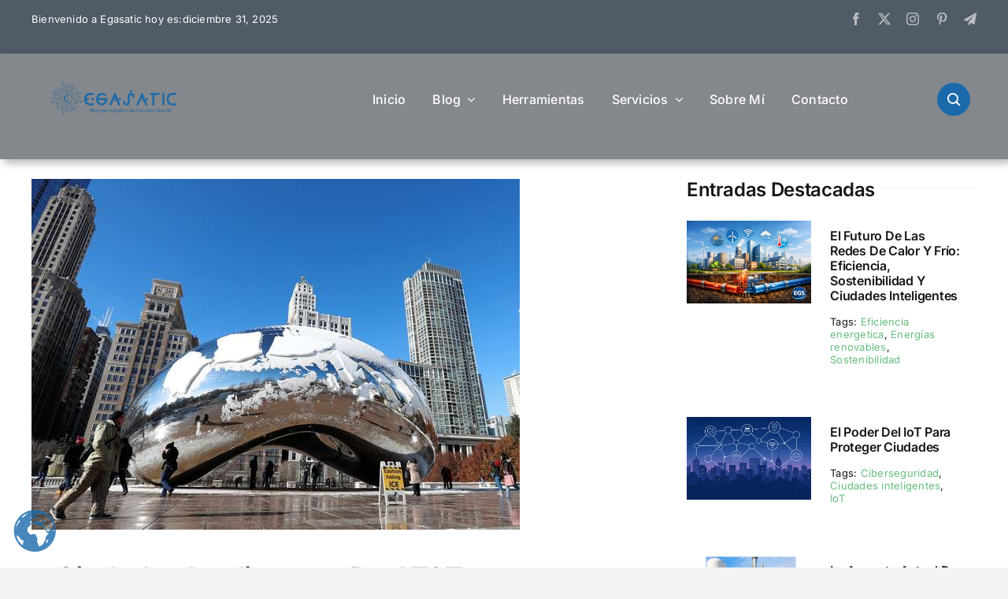

--- FILE ---
content_type: text/html; charset=UTF-8
request_url: https://egasatic.es/wp-admin/admin-ajax.php
body_size: -233
content:
<input type="hidden" id="fusion-form-nonce-450" name="fusion-form-nonce-450" value="697dc189eb" />

--- FILE ---
content_type: image/svg+xml
request_url: https://egasatic.es/wp-content/plugins/ultimate-social-media-icons/images/share_icons/Twitter_Tweet/es_ES_Tweet.svg
body_size: 1133
content:
<svg width="75" height="23" viewBox="0 0 75 23" fill="none" xmlns="http://www.w3.org/2000/svg">
<g clip-path="url(#clip0_332_762)">
<mask id="mask0_332_762" style="mask-type:alpha" maskUnits="userSpaceOnUse" x="0" y="0" width="75" height="23">
<path d="M71.1 0H3.8C1.7 0 0 1.69999 0 3.79999V19.2C0 21.3 1.7 23 3.8 23H71.1C73.2 23 74.9 21.3 74.9 19.2V3.79999C74.8 1.69999 73.1 0 71.1 0Z" fill="#50ABF1"/>
</mask>
<g mask="url(#mask0_332_762)">
<path d="M75 0H0V23H75V0Z" fill="#293136"/>
<path d="M75 0H0V23H75V0Z" fill="#E1E7EC"/>
<path d="M75 0H0V23H75V0Z" fill="#CB1F24"/>
<path d="M75 0H0V23H75V0Z" fill="#3A559F"/>
<path d="M75 0H0V23H75V0Z" fill="black"/>
<path d="M30.7 15.9V8.5H28V7H35.1V8.5H32.4V15.9H30.7Z" fill="white"/>
<path d="M39.6999 15.9V14.9C39.4999 15.2 39.1999 15.5 38.7999 15.7C38.3999 15.9 37.9999 16 37.5999 16C37.1999 16 36.7999 15.9 36.3999 15.7C35.9999 15.5 35.7999 15.2 35.5999 14.9C35.3999 14.6 35.3999 14.1 35.3999 13.5V9.39996H37.0999V12.4C37.0999 13.3 37.0999 13.9 37.1999 14.1C37.2999 14.3 37.3999 14.5 37.4999 14.6C37.5999 14.7 37.8999 14.8 38.0999 14.8C38.3999 14.8 38.6999 14.7 38.8999 14.6C39.0999 14.4 39.2999 14.2 39.3999 14C39.4999 13.8 39.4999 13.2 39.4999 12.2V9.5H41.1999V16H39.6999V15.9Z" fill="white"/>
<path d="M43.1001 8.5V6.89996H44.8001V8.5H43.1001ZM43.1001 15.9V9.39996H44.8001V15.9H43.1001Z" fill="white"/>
<path d="M49.4998 9.39996V10.8H48.2998V13.4C48.2998 13.9 48.2998 14.2 48.2998 14.3C48.2998 14.4 48.3998 14.5 48.4998 14.5C48.5998 14.6 48.6998 14.6 48.7998 14.6C48.9998 14.6 49.1998 14.5 49.4998 14.4L49.5998 15.7C49.1998 15.9 48.6998 16 48.1998 16C47.8998 16 47.5998 15.9 47.3998 15.8C47.1998 15.7 46.9998 15.6 46.8998 15.4C46.7998 15.2 46.6998 15 46.6998 14.7C46.6998 14.5 46.5998 14.1 46.5998 13.5V10.8H45.7998V9.39996H46.5998V8.09998L48.2998 7.09998V9.39996H49.4998Z" fill="white"/>
<path d="M54.4998 13.8L56.1998 14.1C55.9998 14.7 55.5998 15.2 55.1998 15.5C54.7998 15.8 54.0998 16 53.3998 16C52.2998 16 51.3998 15.6 50.8998 14.9C50.4998 14.3 50.2998 13.6 50.2998 12.7C50.2998 11.6 50.5998 10.8 51.0998 10.2C51.6998 9.60001 52.3998 9.29999 53.1998 9.29999C54.1998 9.29999 54.8998 9.59999 55.4998 10.3C56.0998 10.9 56.2998 11.9 56.2998 13.2H51.9998C51.9998 13.7 52.1998 14.1 52.3998 14.4C52.6998 14.7 52.9998 14.8 53.3998 14.8C53.6998 14.8 53.8998 14.7 54.0998 14.6C54.1998 14.4 54.3998 14.2 54.4998 13.8ZM54.5998 12.1C54.5998 11.6 54.4998 11.2 54.1998 11C53.8998 10.8 53.6998 10.6 53.2998 10.6C52.8998 10.6 52.5998 10.7 52.3998 11C52.1998 11.3 51.9998 11.6 51.9998 12.1H54.5998Z" fill="white"/>
<path d="M58.9 11.4L57.3 11.1C57.5 10.5 57.8 10 58.2 9.70001C58.6 9.40001 59.3 9.20001 60.1 9.20001C60.9 9.20001 61.4 9.3 61.8 9.5C62.2 9.7 62.4 9.90001 62.6 10.2C62.8 10.5 62.8 11 62.8 11.7V13.7C62.8 14.3 62.8 14.7 62.9 15C63 15.3 63.1 15.6 63.2 15.9H61.5C61.5 15.8 61.4 15.6 61.3 15.4C61.3 15.3 61.3 15.2 61.2 15.2C60.9 15.5 60.6 15.7 60.3 15.8C60 15.9 59.6 16 59.2 16C58.5 16 58 15.8 57.6 15.5C57.2 15.1 57 14.7 57 14.1C57 13.7 57.1 13.4 57.3 13.1C57.5 12.8 57.7 12.6 58 12.4C58.3 12.2 58.8 12.1 59.4 12C60.2 11.8 60.8 11.7 61.1 11.6V11.4C61.1 11.1 61 10.8 60.9 10.7C60.7 10.6 60.4 10.5 60 10.5C59.7 10.5 59.5 10.6 59.3 10.7C59.1 10.8 59.1 11.1 58.9 11.4ZM61.2 12.8C61 12.9 60.6 13 60.2 13.1C59.7 13.2 59.4 13.3 59.3 13.4C59.1 13.6 59 13.8 59 14C59 14.2 59.1 14.4 59.3 14.6C59.5 14.8 59.7 14.9 60 14.9C60.3 14.9 60.6 14.8 60.9 14.6C61.1 14.4 61.2 14.3 61.3 14C61.3 13.9 61.4 13.6 61.4 13.2V12.8H61.2Z" fill="white"/>
<path d="M66.3001 15.9H64.6001V9.39996H66.2001V10.3C66.5001 9.89999 66.7001 9.59996 66.9001 9.39996C67.1001 9.29996 67.4001 9.20001 67.6001 9.20001C68.0001 9.20001 68.4001 9.3 68.7001 9.5L68.2001 11C67.9001 10.8 67.6001 10.7 67.4001 10.7C67.2001 10.7 67.0001 10.8 66.8001 10.9C66.6001 11 66.5001 11.3 66.4001 11.6C66.3001 11.9 66.3001 12.7 66.3001 13.8V15.9Z" fill="white"/>
<path d="M15.652 6H17.3756L13.6101 10.3037L18.0399 16.16H14.5714L11.8548 12.6082L8.74636 16.16H7.02176L11.0493 11.5567L6.7998 6H10.3563L12.8119 9.24651L15.652 6ZM15.0471 15.1284H16.0022L9.83738 6.97744H8.81253L15.0471 15.1284Z" fill="white"/>
</g>
</g>
<defs>
<clipPath id="clip0_332_762">
<rect width="75" height="23" fill="white"/>
</clipPath>
</defs>
</svg>
